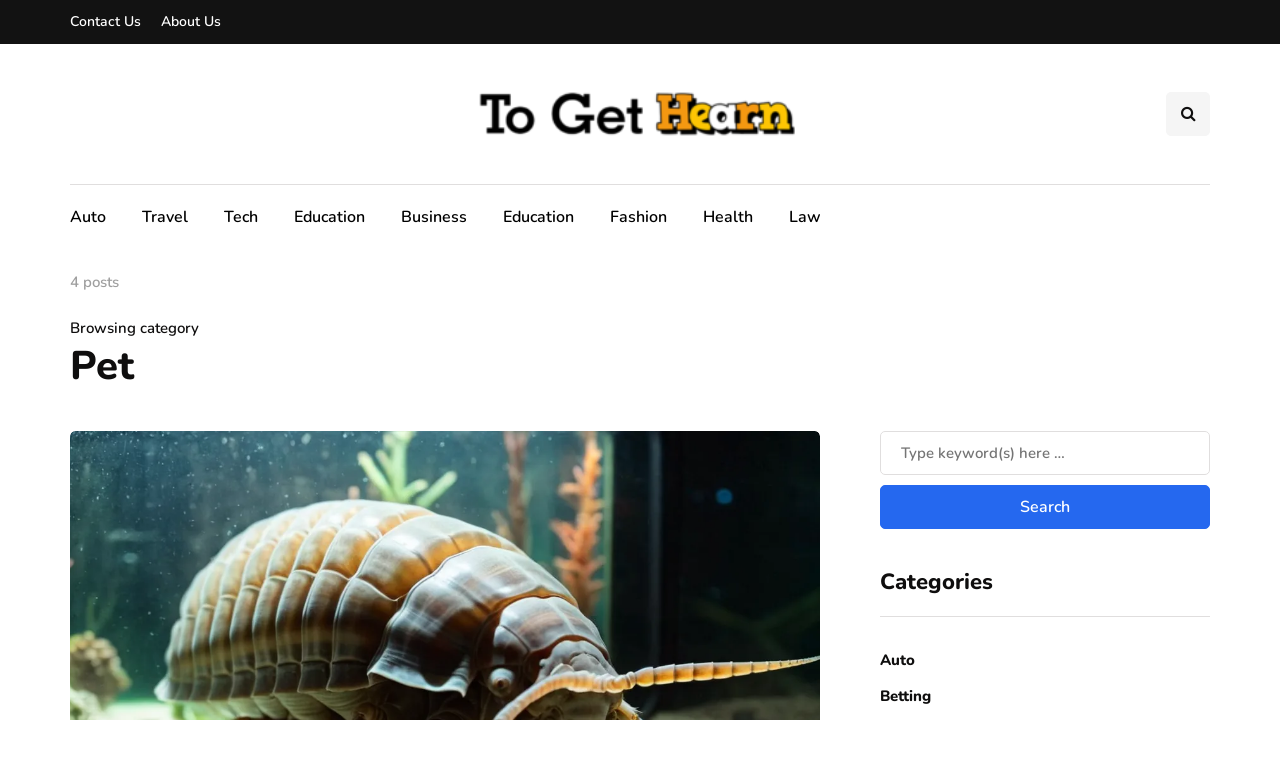

--- FILE ---
content_type: text/javascript
request_url: https://togethearn.com/wp-content/uploads/js-cache-inhype.js?ver=1766578777.1612
body_size: -90
content:
/* Cache file created at 2025-12-24 12:19:37 */    (function($){
    $(document).ready(function() {


        
    });
    })(jQuery);
     /*2025-12-24 12:19*//* JS Generator Execution Time: 3.0040740966797E-5 seconds */